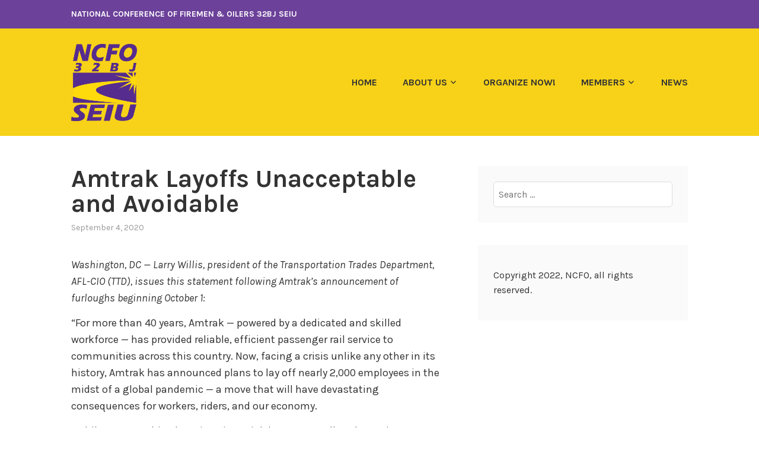

--- FILE ---
content_type: text/html; charset=UTF-8
request_url: https://ncfo.org/amtrak-layoffs-unacceptable-and-avoidable/
body_size: 9871
content:
<!DOCTYPE html>
<html lang="en-US">
<head>
<meta charset="UTF-8">
<meta name="viewport" content="width=device-width, initial-scale=1">
<link rel="profile" href="https://gmpg.org/xfn/11">
<link rel="pingback" href="https://ncfo.org/xmlrpc.php">

<title>Amtrak Layoffs Unacceptable and Avoidable</title>
<meta name='robots' content='max-image-preview:large' />
	<style>img:is([sizes="auto" i], [sizes^="auto," i]) { contain-intrinsic-size: 3000px 1500px }</style>
	<link rel='dns-prefetch' href='//fonts.googleapis.com' />
<link rel="alternate" type="application/rss+xml" title=" &raquo; Feed" href="https://ncfo.org/feed/" />
<link rel="alternate" type="application/rss+xml" title=" &raquo; Comments Feed" href="https://ncfo.org/comments/feed/" />
<script type="text/javascript">
/* <![CDATA[ */
window._wpemojiSettings = {"baseUrl":"https:\/\/s.w.org\/images\/core\/emoji\/16.0.1\/72x72\/","ext":".png","svgUrl":"https:\/\/s.w.org\/images\/core\/emoji\/16.0.1\/svg\/","svgExt":".svg","source":{"concatemoji":"https:\/\/ncfo.org\/wp-includes\/js\/wp-emoji-release.min.js?ver=6.8.3"}};
/*! This file is auto-generated */
!function(s,n){var o,i,e;function c(e){try{var t={supportTests:e,timestamp:(new Date).valueOf()};sessionStorage.setItem(o,JSON.stringify(t))}catch(e){}}function p(e,t,n){e.clearRect(0,0,e.canvas.width,e.canvas.height),e.fillText(t,0,0);var t=new Uint32Array(e.getImageData(0,0,e.canvas.width,e.canvas.height).data),a=(e.clearRect(0,0,e.canvas.width,e.canvas.height),e.fillText(n,0,0),new Uint32Array(e.getImageData(0,0,e.canvas.width,e.canvas.height).data));return t.every(function(e,t){return e===a[t]})}function u(e,t){e.clearRect(0,0,e.canvas.width,e.canvas.height),e.fillText(t,0,0);for(var n=e.getImageData(16,16,1,1),a=0;a<n.data.length;a++)if(0!==n.data[a])return!1;return!0}function f(e,t,n,a){switch(t){case"flag":return n(e,"\ud83c\udff3\ufe0f\u200d\u26a7\ufe0f","\ud83c\udff3\ufe0f\u200b\u26a7\ufe0f")?!1:!n(e,"\ud83c\udde8\ud83c\uddf6","\ud83c\udde8\u200b\ud83c\uddf6")&&!n(e,"\ud83c\udff4\udb40\udc67\udb40\udc62\udb40\udc65\udb40\udc6e\udb40\udc67\udb40\udc7f","\ud83c\udff4\u200b\udb40\udc67\u200b\udb40\udc62\u200b\udb40\udc65\u200b\udb40\udc6e\u200b\udb40\udc67\u200b\udb40\udc7f");case"emoji":return!a(e,"\ud83e\udedf")}return!1}function g(e,t,n,a){var r="undefined"!=typeof WorkerGlobalScope&&self instanceof WorkerGlobalScope?new OffscreenCanvas(300,150):s.createElement("canvas"),o=r.getContext("2d",{willReadFrequently:!0}),i=(o.textBaseline="top",o.font="600 32px Arial",{});return e.forEach(function(e){i[e]=t(o,e,n,a)}),i}function t(e){var t=s.createElement("script");t.src=e,t.defer=!0,s.head.appendChild(t)}"undefined"!=typeof Promise&&(o="wpEmojiSettingsSupports",i=["flag","emoji"],n.supports={everything:!0,everythingExceptFlag:!0},e=new Promise(function(e){s.addEventListener("DOMContentLoaded",e,{once:!0})}),new Promise(function(t){var n=function(){try{var e=JSON.parse(sessionStorage.getItem(o));if("object"==typeof e&&"number"==typeof e.timestamp&&(new Date).valueOf()<e.timestamp+604800&&"object"==typeof e.supportTests)return e.supportTests}catch(e){}return null}();if(!n){if("undefined"!=typeof Worker&&"undefined"!=typeof OffscreenCanvas&&"undefined"!=typeof URL&&URL.createObjectURL&&"undefined"!=typeof Blob)try{var e="postMessage("+g.toString()+"("+[JSON.stringify(i),f.toString(),p.toString(),u.toString()].join(",")+"));",a=new Blob([e],{type:"text/javascript"}),r=new Worker(URL.createObjectURL(a),{name:"wpTestEmojiSupports"});return void(r.onmessage=function(e){c(n=e.data),r.terminate(),t(n)})}catch(e){}c(n=g(i,f,p,u))}t(n)}).then(function(e){for(var t in e)n.supports[t]=e[t],n.supports.everything=n.supports.everything&&n.supports[t],"flag"!==t&&(n.supports.everythingExceptFlag=n.supports.everythingExceptFlag&&n.supports[t]);n.supports.everythingExceptFlag=n.supports.everythingExceptFlag&&!n.supports.flag,n.DOMReady=!1,n.readyCallback=function(){n.DOMReady=!0}}).then(function(){return e}).then(function(){var e;n.supports.everything||(n.readyCallback(),(e=n.source||{}).concatemoji?t(e.concatemoji):e.wpemoji&&e.twemoji&&(t(e.twemoji),t(e.wpemoji)))}))}((window,document),window._wpemojiSettings);
/* ]]> */
</script>
<link rel='stylesheet' id='twb-open-sans-css' href='https://fonts.googleapis.com/css?family=Open+Sans%3A300%2C400%2C500%2C600%2C700%2C800&#038;display=swap&#038;ver=6.8.3' type='text/css' media='all' />
<link rel='stylesheet' id='twb-global-css' href='/wp-content/plugins/wd-facebook-feed/booster/assets/css/global.css?ver=1.0.0' type='text/css' media='all' />
<style id='wp-emoji-styles-inline-css' type='text/css'>

	img.wp-smiley, img.emoji {
		display: inline !important;
		border: none !important;
		box-shadow: none !important;
		height: 1em !important;
		width: 1em !important;
		margin: 0 0.07em !important;
		vertical-align: -0.1em !important;
		background: none !important;
		padding: 0 !important;
	}
</style>
<link rel='stylesheet' id='wp-block-library-css' href='https://ncfo.org/wp-includes/css/dist/block-library/style.min.css?ver=6.8.3' type='text/css' media='all' />
<style id='classic-theme-styles-inline-css' type='text/css'>
/*! This file is auto-generated */
.wp-block-button__link{color:#fff;background-color:#32373c;border-radius:9999px;box-shadow:none;text-decoration:none;padding:calc(.667em + 2px) calc(1.333em + 2px);font-size:1.125em}.wp-block-file__button{background:#32373c;color:#fff;text-decoration:none}
</style>
<style id='global-styles-inline-css' type='text/css'>
:root{--wp--preset--aspect-ratio--square: 1;--wp--preset--aspect-ratio--4-3: 4/3;--wp--preset--aspect-ratio--3-4: 3/4;--wp--preset--aspect-ratio--3-2: 3/2;--wp--preset--aspect-ratio--2-3: 2/3;--wp--preset--aspect-ratio--16-9: 16/9;--wp--preset--aspect-ratio--9-16: 9/16;--wp--preset--color--black: #000000;--wp--preset--color--cyan-bluish-gray: #abb8c3;--wp--preset--color--white: #ffffff;--wp--preset--color--pale-pink: #f78da7;--wp--preset--color--vivid-red: #cf2e2e;--wp--preset--color--luminous-vivid-orange: #ff6900;--wp--preset--color--luminous-vivid-amber: #fcb900;--wp--preset--color--light-green-cyan: #7bdcb5;--wp--preset--color--vivid-green-cyan: #00d084;--wp--preset--color--pale-cyan-blue: #8ed1fc;--wp--preset--color--vivid-cyan-blue: #0693e3;--wp--preset--color--vivid-purple: #9b51e0;--wp--preset--gradient--vivid-cyan-blue-to-vivid-purple: linear-gradient(135deg,rgba(6,147,227,1) 0%,rgb(155,81,224) 100%);--wp--preset--gradient--light-green-cyan-to-vivid-green-cyan: linear-gradient(135deg,rgb(122,220,180) 0%,rgb(0,208,130) 100%);--wp--preset--gradient--luminous-vivid-amber-to-luminous-vivid-orange: linear-gradient(135deg,rgba(252,185,0,1) 0%,rgba(255,105,0,1) 100%);--wp--preset--gradient--luminous-vivid-orange-to-vivid-red: linear-gradient(135deg,rgba(255,105,0,1) 0%,rgb(207,46,46) 100%);--wp--preset--gradient--very-light-gray-to-cyan-bluish-gray: linear-gradient(135deg,rgb(238,238,238) 0%,rgb(169,184,195) 100%);--wp--preset--gradient--cool-to-warm-spectrum: linear-gradient(135deg,rgb(74,234,220) 0%,rgb(151,120,209) 20%,rgb(207,42,186) 40%,rgb(238,44,130) 60%,rgb(251,105,98) 80%,rgb(254,248,76) 100%);--wp--preset--gradient--blush-light-purple: linear-gradient(135deg,rgb(255,206,236) 0%,rgb(152,150,240) 100%);--wp--preset--gradient--blush-bordeaux: linear-gradient(135deg,rgb(254,205,165) 0%,rgb(254,45,45) 50%,rgb(107,0,62) 100%);--wp--preset--gradient--luminous-dusk: linear-gradient(135deg,rgb(255,203,112) 0%,rgb(199,81,192) 50%,rgb(65,88,208) 100%);--wp--preset--gradient--pale-ocean: linear-gradient(135deg,rgb(255,245,203) 0%,rgb(182,227,212) 50%,rgb(51,167,181) 100%);--wp--preset--gradient--electric-grass: linear-gradient(135deg,rgb(202,248,128) 0%,rgb(113,206,126) 100%);--wp--preset--gradient--midnight: linear-gradient(135deg,rgb(2,3,129) 0%,rgb(40,116,252) 100%);--wp--preset--font-size--small: 13px;--wp--preset--font-size--medium: 20px;--wp--preset--font-size--large: 36px;--wp--preset--font-size--x-large: 42px;--wp--preset--spacing--20: 0.44rem;--wp--preset--spacing--30: 0.67rem;--wp--preset--spacing--40: 1rem;--wp--preset--spacing--50: 1.5rem;--wp--preset--spacing--60: 2.25rem;--wp--preset--spacing--70: 3.38rem;--wp--preset--spacing--80: 5.06rem;--wp--preset--shadow--natural: 6px 6px 9px rgba(0, 0, 0, 0.2);--wp--preset--shadow--deep: 12px 12px 50px rgba(0, 0, 0, 0.4);--wp--preset--shadow--sharp: 6px 6px 0px rgba(0, 0, 0, 0.2);--wp--preset--shadow--outlined: 6px 6px 0px -3px rgba(255, 255, 255, 1), 6px 6px rgba(0, 0, 0, 1);--wp--preset--shadow--crisp: 6px 6px 0px rgba(0, 0, 0, 1);}:where(.is-layout-flex){gap: 0.5em;}:where(.is-layout-grid){gap: 0.5em;}body .is-layout-flex{display: flex;}.is-layout-flex{flex-wrap: wrap;align-items: center;}.is-layout-flex > :is(*, div){margin: 0;}body .is-layout-grid{display: grid;}.is-layout-grid > :is(*, div){margin: 0;}:where(.wp-block-columns.is-layout-flex){gap: 2em;}:where(.wp-block-columns.is-layout-grid){gap: 2em;}:where(.wp-block-post-template.is-layout-flex){gap: 1.25em;}:where(.wp-block-post-template.is-layout-grid){gap: 1.25em;}.has-black-color{color: var(--wp--preset--color--black) !important;}.has-cyan-bluish-gray-color{color: var(--wp--preset--color--cyan-bluish-gray) !important;}.has-white-color{color: var(--wp--preset--color--white) !important;}.has-pale-pink-color{color: var(--wp--preset--color--pale-pink) !important;}.has-vivid-red-color{color: var(--wp--preset--color--vivid-red) !important;}.has-luminous-vivid-orange-color{color: var(--wp--preset--color--luminous-vivid-orange) !important;}.has-luminous-vivid-amber-color{color: var(--wp--preset--color--luminous-vivid-amber) !important;}.has-light-green-cyan-color{color: var(--wp--preset--color--light-green-cyan) !important;}.has-vivid-green-cyan-color{color: var(--wp--preset--color--vivid-green-cyan) !important;}.has-pale-cyan-blue-color{color: var(--wp--preset--color--pale-cyan-blue) !important;}.has-vivid-cyan-blue-color{color: var(--wp--preset--color--vivid-cyan-blue) !important;}.has-vivid-purple-color{color: var(--wp--preset--color--vivid-purple) !important;}.has-black-background-color{background-color: var(--wp--preset--color--black) !important;}.has-cyan-bluish-gray-background-color{background-color: var(--wp--preset--color--cyan-bluish-gray) !important;}.has-white-background-color{background-color: var(--wp--preset--color--white) !important;}.has-pale-pink-background-color{background-color: var(--wp--preset--color--pale-pink) !important;}.has-vivid-red-background-color{background-color: var(--wp--preset--color--vivid-red) !important;}.has-luminous-vivid-orange-background-color{background-color: var(--wp--preset--color--luminous-vivid-orange) !important;}.has-luminous-vivid-amber-background-color{background-color: var(--wp--preset--color--luminous-vivid-amber) !important;}.has-light-green-cyan-background-color{background-color: var(--wp--preset--color--light-green-cyan) !important;}.has-vivid-green-cyan-background-color{background-color: var(--wp--preset--color--vivid-green-cyan) !important;}.has-pale-cyan-blue-background-color{background-color: var(--wp--preset--color--pale-cyan-blue) !important;}.has-vivid-cyan-blue-background-color{background-color: var(--wp--preset--color--vivid-cyan-blue) !important;}.has-vivid-purple-background-color{background-color: var(--wp--preset--color--vivid-purple) !important;}.has-black-border-color{border-color: var(--wp--preset--color--black) !important;}.has-cyan-bluish-gray-border-color{border-color: var(--wp--preset--color--cyan-bluish-gray) !important;}.has-white-border-color{border-color: var(--wp--preset--color--white) !important;}.has-pale-pink-border-color{border-color: var(--wp--preset--color--pale-pink) !important;}.has-vivid-red-border-color{border-color: var(--wp--preset--color--vivid-red) !important;}.has-luminous-vivid-orange-border-color{border-color: var(--wp--preset--color--luminous-vivid-orange) !important;}.has-luminous-vivid-amber-border-color{border-color: var(--wp--preset--color--luminous-vivid-amber) !important;}.has-light-green-cyan-border-color{border-color: var(--wp--preset--color--light-green-cyan) !important;}.has-vivid-green-cyan-border-color{border-color: var(--wp--preset--color--vivid-green-cyan) !important;}.has-pale-cyan-blue-border-color{border-color: var(--wp--preset--color--pale-cyan-blue) !important;}.has-vivid-cyan-blue-border-color{border-color: var(--wp--preset--color--vivid-cyan-blue) !important;}.has-vivid-purple-border-color{border-color: var(--wp--preset--color--vivid-purple) !important;}.has-vivid-cyan-blue-to-vivid-purple-gradient-background{background: var(--wp--preset--gradient--vivid-cyan-blue-to-vivid-purple) !important;}.has-light-green-cyan-to-vivid-green-cyan-gradient-background{background: var(--wp--preset--gradient--light-green-cyan-to-vivid-green-cyan) !important;}.has-luminous-vivid-amber-to-luminous-vivid-orange-gradient-background{background: var(--wp--preset--gradient--luminous-vivid-amber-to-luminous-vivid-orange) !important;}.has-luminous-vivid-orange-to-vivid-red-gradient-background{background: var(--wp--preset--gradient--luminous-vivid-orange-to-vivid-red) !important;}.has-very-light-gray-to-cyan-bluish-gray-gradient-background{background: var(--wp--preset--gradient--very-light-gray-to-cyan-bluish-gray) !important;}.has-cool-to-warm-spectrum-gradient-background{background: var(--wp--preset--gradient--cool-to-warm-spectrum) !important;}.has-blush-light-purple-gradient-background{background: var(--wp--preset--gradient--blush-light-purple) !important;}.has-blush-bordeaux-gradient-background{background: var(--wp--preset--gradient--blush-bordeaux) !important;}.has-luminous-dusk-gradient-background{background: var(--wp--preset--gradient--luminous-dusk) !important;}.has-pale-ocean-gradient-background{background: var(--wp--preset--gradient--pale-ocean) !important;}.has-electric-grass-gradient-background{background: var(--wp--preset--gradient--electric-grass) !important;}.has-midnight-gradient-background{background: var(--wp--preset--gradient--midnight) !important;}.has-small-font-size{font-size: var(--wp--preset--font-size--small) !important;}.has-medium-font-size{font-size: var(--wp--preset--font-size--medium) !important;}.has-large-font-size{font-size: var(--wp--preset--font-size--large) !important;}.has-x-large-font-size{font-size: var(--wp--preset--font-size--x-large) !important;}
:where(.wp-block-post-template.is-layout-flex){gap: 1.25em;}:where(.wp-block-post-template.is-layout-grid){gap: 1.25em;}
:where(.wp-block-columns.is-layout-flex){gap: 2em;}:where(.wp-block-columns.is-layout-grid){gap: 2em;}
:root :where(.wp-block-pullquote){font-size: 1.5em;line-height: 1.6;}
</style>
<link rel='stylesheet' id='ffwd_frontend-css' href='https://ncfo.org/wp-content/plugins/wd-facebook-feed/css/ffwd_frontend.css?ver=1.2.6' type='text/css' media='all' />
<link rel='stylesheet' id='ffwd_fonts-css' href='https://ncfo.org/wp-content/plugins/wd-facebook-feed/css/fonts.css?ver=1.2.6' type='text/css' media='all' />
<link rel='stylesheet' id='ffwd_mCustomScrollbar-css' href='https://ncfo.org/wp-content/plugins/wd-facebook-feed/css/jquery.mCustomScrollbar.css?ver=1.2.6' type='text/css' media='all' />
<link rel='stylesheet' id='karuna-style-css' href='/wp-content/themes/karuna/style.css?ver=6.8.3' type='text/css' media='all' />
<link rel='stylesheet' id='karuna-fonts-css' href='https://fonts.googleapis.com/css?family=Karla%3A400%2C400italic%2C700%2C700italic&#038;subset=latin%2Clatin-ext' type='text/css' media='all' />
<link rel='stylesheet' id='genericons-css' href='/wp-content/themes/karuna/assets/fonts/genericons/genericons.css?ver=3.4.1' type='text/css' media='all' />
<script type="text/javascript" src="https://ncfo.org/wp-includes/js/jquery/jquery.min.js?ver=3.7.1" id="jquery-core-js"></script>
<script type="text/javascript" src="https://ncfo.org/wp-includes/js/jquery/jquery-migrate.min.js?ver=3.4.1" id="jquery-migrate-js"></script>
<script type="text/javascript" src="/wp-content/plugins/wd-facebook-feed/booster/assets/js/circle-progress.js?ver=1.2.2" id="twb-circle-js"></script>
<script type="text/javascript" id="twb-global-js-extra">
/* <![CDATA[ */
var twb = {"nonce":"9ed13a6126","ajax_url":"https:\/\/ncfo.org\/wp-admin\/admin-ajax.php","plugin_url":"\/wp-content\/plugins\/wd-facebook-feed\/booster","href":"https:\/\/ncfo.org\/wp-admin\/admin.php?page=twb_facebook-feed"};
var twb = {"nonce":"9ed13a6126","ajax_url":"https:\/\/ncfo.org\/wp-admin\/admin-ajax.php","plugin_url":"\/wp-content\/plugins\/wd-facebook-feed\/booster","href":"https:\/\/ncfo.org\/wp-admin\/admin.php?page=twb_facebook-feed"};
/* ]]> */
</script>
<script type="text/javascript" src="/wp-content/plugins/wd-facebook-feed/booster/assets/js/global.js?ver=1.0.0" id="twb-global-js"></script>
<script type="text/javascript" id="ffwd_cache-js-extra">
/* <![CDATA[ */
var ffwd_cache = {"ajax_url":"https:\/\/ncfo.org\/wp-admin\/admin-ajax.php","update_data":"[{\"id\":\"1\",\"name\":\"NCFO Facebook\",\"page_access_token\":\"[base64]\",\"type\":\"page\",\"content_type\":\"timeline\",\"content\":\"statuses,photos,videos,links\",\"content_url\":\"https:\\\/\\\/www.facebook.com\\\/National Conference of Firemen & Oilers, SEIU-159679600779415\\\/\",\"timeline_type\":\"posts\",\"from\":\"159679600779415\",\"limit\":\"10\",\"app_id\":\"\",\"app_secret\":\"\",\"exist_access\":\"1\",\"access_token\":\"EAAGgZARDXC3MBAIjnkbKpAbXaAPuBJAgjzz85ZB1xS2tVleGzYmnC2o7Xvv76jYobr73VxrkoEhwXzf9yYXiEzZBRQ6ZB3b3L1z2W8RNYO8nSIzzvc4iZCFfUqBl8EVPsRMh16PIXHBz5kS2scrURvmWlOQZBgKRkQurqbZAU9CNNPzaREGNC42\",\"order\":\"1\",\"published\":\"1\",\"update_mode\":\"remove_old\",\"fb_view_type\":\"blog_style\",\"theme\":\"0\",\"masonry_hor_ver\":\"vertical\",\"image_max_columns\":\"5\",\"thumb_width\":\"200\",\"thumb_height\":\"150\",\"thumb_comments\":\"1\",\"thumb_likes\":\"0\",\"thumb_name\":\"1\",\"blog_style_width\":\"700\",\"blog_style_height\":\"\",\"blog_style_view_type\":\"1\",\"blog_style_comments\":\"0\",\"blog_style_likes\":\"1\",\"blog_style_message_desc\":\"1\",\"blog_style_shares\":\"1\",\"blog_style_shares_butt\":\"0\",\"blog_style_facebook\":\"0\",\"blog_style_twitter\":\"0\",\"blog_style_google\":\"0\",\"blog_style_author\":\"0\",\"blog_style_name\":\"1\",\"blog_style_place_name\":\"1\",\"fb_name\":\"0\",\"fb_plugin\":\"0\",\"album_max_columns\":\"5\",\"album_title\":\"show\",\"album_thumb_width\":\"200\",\"album_thumb_height\":\"150\",\"album_image_max_columns\":\"5\",\"album_image_thumb_width\":\"200\",\"album_image_thumb_height\":\"150\",\"pagination_type\":\"2\",\"objects_per_page\":\"10\",\"popup_fullscreen\":\"0\",\"popup_width\":\"800\",\"popup_height\":\"600\",\"popup_effect\":\"fade\",\"popup_autoplay\":\"0\",\"open_commentbox\":\"1\",\"popup_interval\":\"5\",\"popup_enable_filmstrip\":\"0\",\"popup_filmstrip_height\":\"70\",\"popup_comments\":\"1\",\"popup_likes\":\"1\",\"popup_shares\":\"1\",\"popup_author\":\"1\",\"popup_name\":\"1\",\"popup_place_name\":\"1\",\"popup_enable_ctrl_btn\":\"1\",\"popup_enable_fullscreen\":\"1\",\"popup_enable_info_btn\":\"0\",\"popup_message_desc\":\"1\",\"popup_enable_facebook\":\"0\",\"popup_enable_twitter\":\"0\",\"popup_enable_google\":\"0\",\"view_on_fb\":\"1\",\"post_text_length\":\"200\",\"event_street\":\"0\",\"event_city\":\"0\",\"event_country\":\"0\",\"event_zip\":\"0\",\"event_map\":\"0\",\"event_date\":\"0\",\"event_desp_length\":\"0\",\"comments_replies\":\"1\",\"comments_filter\":\"toplevel\",\"comments_order\":\"chronological\",\"page_plugin_pos\":\"bottom\",\"page_plugin_fans\":\"1\",\"page_plugin_cover\":\"1\",\"page_plugin_header\":\"0\",\"page_plugin_width\":\"380\",\"image_onclick_action\":\"lightbox\",\"event_order\":\"0\",\"upcoming_events\":\"0\",\"fb_page_id\":\"159679600779415\",\"data_count\":\"10\"}]","need_update":"false"};
/* ]]> */
</script>
<script type="text/javascript" src="/wp-content/plugins/wd-facebook-feed/js/ffwd_cache.js?ver=1.2.6" id="ffwd_cache-js"></script>
<script type="text/javascript" id="ffwd_frontend-js-extra">
/* <![CDATA[ */
var ffwd_frontend_text = {"comment_reply":"Reply","view":"View","more_comments":"more comments","year":"year","years":"years","hour":"hour","hours":"hours","months":"months","month":"month","weeks":"weeks","week":"week","days":"days","day":"day","minutes":"minutes","minute":"minute","seconds":"seconds","second":"second","ago":"ago","ajax_url":"https:\/\/ncfo.org\/wp-admin\/admin-ajax.php","and":"and","others":"others"};
/* ]]> */
</script>
<script type="text/javascript" src="https://ncfo.org/wp-content/plugins/wd-facebook-feed/js/ffwd_frontend.js?ver=1.2.6" id="ffwd_frontend-js"></script>
<script type="text/javascript" src="https://ncfo.org/wp-content/plugins/wd-facebook-feed/js/jquery.mobile.js?ver=1.2.6" id="ffwd_jquery_mobile-js"></script>
<script type="text/javascript" src="https://ncfo.org/wp-content/plugins/wd-facebook-feed/js/jquery.mCustomScrollbar.concat.min.js?ver=1.2.6" id="ffwd_mCustomScrollbar-js"></script>
<script type="text/javascript" src="https://ncfo.org/wp-content/plugins/wd-facebook-feed/js/jquery.fullscreen-0.4.1.js?ver=0.4.1" id="jquery-fullscreen-js"></script>
<script type="text/javascript" id="ffwd_gallery_box-js-extra">
/* <![CDATA[ */
var ffwd_objectL10n = {"ffwd_field_required":"field is required.","ffwd_mail_validation":"This is not a valid email address.","ffwd_search_result":"There are no images matching your search."};
/* ]]> */
</script>
<script type="text/javascript" src="https://ncfo.org/wp-content/plugins/wd-facebook-feed/js/ffwd_gallery_box.js?ver=1.2.6" id="ffwd_gallery_box-js"></script>
<link rel="https://api.w.org/" href="https://ncfo.org/wp-json/" /><link rel="alternate" title="JSON" type="application/json" href="https://ncfo.org/wp-json/wp/v2/posts/272" /><link rel="EditURI" type="application/rsd+xml" title="RSD" href="https://ncfo.org/xmlrpc.php?rsd" />
<meta name="generator" content="WordPress 6.8.3" />
<link rel="canonical" href="https://ncfo.org/amtrak-layoffs-unacceptable-and-avoidable/" />
<link rel='shortlink' href='https://ncfo.org/?p=272' />
<link rel="alternate" title="oEmbed (JSON)" type="application/json+oembed" href="https://ncfo.org/wp-json/oembed/1.0/embed?url=https%3A%2F%2Fncfo.org%2Famtrak-layoffs-unacceptable-and-avoidable%2F" />
<link rel="alternate" title="oEmbed (XML)" type="text/xml+oembed" href="https://ncfo.org/wp-json/oembed/1.0/embed?url=https%3A%2F%2Fncfo.org%2Famtrak-layoffs-unacceptable-and-avoidable%2F&#038;format=xml" />
		<style type="text/css" id="wp-custom-css">
			html {
    scroll-behavior: smooth;
}

.sticky-wrapper {
    background: #f7d218;
    max-width: 100%;
    width: 100%;
    z-index: 2;
    transition: 0.2s;
}
.site-info {
    display: none;
}
.site-title {
    letter-spacing: -3px;
}
.custom-logo {
    max-height: 130px;
}
.top-bar {
    background-color: #6C419A!important;
}
.main-navigation .current_page_item > a, .main-navigation .current-menu-item > a, .main-navigation .current_page_ancestor > a, .main-navigation .current-menu-ancestor > a {
    color: #222;
    opacity: 1;
}
.main-navigation {
	font-size:1rem;
}

.ffwd_user_pic {
	display: none;
}
@media screen and (min-width: 768px) {
#menu-item-785 > a {
color: #fff;	
}
}
@media screen and (min-width: 1100px) {
.sticking .custom-logo {
    max-height: 100px;
}
}

@media screen and (min-width: 768px) {
.main-navigation ul ul {
    background-color: #6636cc;
    box-shadow: 0 2px 2px rgba(0, 0, 0, 0.1);
    float: left;
    position: absolute;
    top: 2em;
    left: -999em;
    z-index: 99999;
    margin-left: .8em;
    text-align: left;
}
aside.widget-area {
    width: 34%!important;
}
	.main-navigation ul ul ul{
    background-color: #666;
}
.entry-meta a, .entry-footer a {
    text-transform: capitalize;
}
.recent-posts {
    background-color: rgba(0, 0, 0, 0.12);
}
.custom-header {
    display: none;
}
.home .custom-header {
    display: inline-block;
}
.single .byline, .group-blog .byline .byline .author {
    display: none;
}
.btn {
    display: inline-block;
    font-weight: 700;
    text-align: center;
    white-space: nowrap;
    vertical-align: middle;
    -webkit-user-select: none;
    -moz-user-select: none;
    -ms-user-select: none;
    user-select: none;
    border: 1px solid transparent;
    padding: .75rem 1.5rem;
    font-size: 1.15rem;
    line-height: 1.5;
    border-radius: .25rem;
	text-transform:uppercase;
}
.btn-primary {
    background-color: #f7d218;
    border-color: #f7d218;
}
a {
 color: #6c419a;
 text-decoration: none;
 background-color: transparent;
}
a:hover {
	color: #666;
}
.entry-title a:hover, .entry-title a:focus {
    color: #666;
}
#ffwd_container1_0 #ffwd_container2_0 .ffwd_blog_style_object_info_container_0 {
    text-align: left!important;
}

a:visted {
 color: #b9c8d8!important;
 text-decoration: none;
 background-color: transparent;
}
#centered {
  display: flex;
  justify-content: center;
}

		</style>
		</head>

<body class="wp-singular post-template-default single single-post postid-272 single-format-standard wp-custom-logo wp-theme-karuna group-blog">
<div id="page" class="site">
	<a class="skip-link screen-reader-text" href="#content">Skip to content</a>

	<header id="masthead" class="site-header" role="banner">

		<div class="top-bar">
	<div class="top-bar-wrapper">
					<p class="site-description">NATIONAL CONFERENCE OF FIREMEN &amp; OILERS 32BJ SEIU</p>
		
			</div><!-- .top-bar-wrapper -->
</div><!-- .top-bar -->
		<div class="sticky-wrapper">
	<div class="site-branding-wrapper">
		<div class="site-branding">
			<a href="https://ncfo.org/" class="custom-logo-link" rel="home"><img width="234" height="274" src="/wp-content/uploads/2020/01/cropped-ncfo-logo-no-background.png" class="custom-logo" alt="" decoding="async" fetchpriority="high" /></a>							<p class="site-title"><a href="https://ncfo.org/" rel="home"></a></p>
					</div><!-- .site-branding -->

		<nav id="site-navigation" class="main-navigation" role="navigation">
	<button class="menu-toggle" aria-controls="top-menu" aria-expanded="false"><span class="genericon genericon-menu"></span>Menu</button>
	<div class="menu-main-menu-container"><ul id="top-menu" class="menu"><li id="menu-item-32" class="menu-item menu-item-type-custom menu-item-object-custom menu-item-32"><a href="https://www.ncfo.org">Home</a></li>
<li id="menu-item-88" class="menu-item menu-item-type-post_type menu-item-object-page menu-item-has-children menu-item-88"><a href="https://ncfo.org/who-we-are/">About Us</a>
<ul class="sub-menu">
	<li id="menu-item-113" class="menu-item menu-item-type-post_type menu-item-object-page menu-item-113"><a href="https://ncfo.org/officers/">Officers</a></li>
	<li id="menu-item-117" class="menu-item menu-item-type-post_type menu-item-object-page menu-item-117"><a href="https://ncfo.org/ncfo-history/">NCFO History</a></li>
	<li id="menu-item-127" class="menu-item menu-item-type-post_type menu-item-object-page menu-item-127"><a href="https://ncfo.org/contact-us/">Contact Us</a></li>
</ul>
</li>
<li id="menu-item-131" class="menu-item menu-item-type-post_type menu-item-object-page menu-item-131"><a href="https://ncfo.org/organize/">Organize Now!</a></li>
<li id="menu-item-33" class="menu-item menu-item-type-post_type menu-item-object-page menu-item-has-children menu-item-33"><a href="https://ncfo.org/member-resources/">Members</a>
<ul class="sub-menu">
	<li id="menu-item-159" class="menu-item menu-item-type-custom menu-item-object-custom menu-item-159"><a href="https://engage.ncfo.org/">NCFO ENGAGE</a></li>
	<li id="menu-item-96" class="menu-item menu-item-type-post_type menu-item-object-page menu-item-96"><a href="https://ncfo.org/family-issues/">Family Issues</a></li>
	<li id="menu-item-99" class="menu-item menu-item-type-post_type menu-item-object-page menu-item-99"><a href="https://ncfo.org/member-benefits/">Member Benefits</a></li>
	<li id="menu-item-93" class="menu-item menu-item-type-post_type menu-item-object-page menu-item-93"><a href="https://ncfo.org/links/">Links</a></li>
</ul>
</li>
<li id="menu-item-83" class="menu-item menu-item-type-post_type menu-item-object-page current_page_parent menu-item-83"><a href="https://ncfo.org/news-posts/">News</a></li>
</ul></div></nav><!-- #site-navigation -->
			</div><!-- .site-branding-wrapper -->
</div><!-- .sticky-wrapper -->
					<img src="/wp-content/uploads/2020/12/ncfo-hero-1b.jpg" width="2000" height="689" alt="" class="custom-header">
		
		
	</header>
	<div id="content" class="site-content">

	<div id="primary" class="content-area">
		<main id="main" class="site-main" role="main">

		
<article id="post-272" class="post-272 post type-post status-publish format-standard hentry category-news">
	
	<header class="entry-header">
		<h1 class="entry-title">Amtrak Layoffs Unacceptable and Avoidable</h1>				<div class="entry-meta">
			<span class="posted-on"><a href="https://ncfo.org/amtrak-layoffs-unacceptable-and-avoidable/" rel="bookmark"><time class="entry-date published updated" datetime="2020-09-04T12:59:10-04:00">September 4, 2020</time></a></span><span class="byline"> by <span class="author vcard"><a class="url fn n" href="https://ncfo.org/author/malanaka/">NCFO</a></span></span>		</div><!-- .entry-meta -->			</header>
	<div class="entry-content">
		
<p><em>Washington, DC&nbsp;— Larry Willis, president of the Transportation Trades Department, AFL-CIO (TTD), issues this statement following Amtrak’s announcement of furloughs beginning October 1:</em></p>



<p>“For more than 40 years, Amtrak —&nbsp;powered by a dedicated and skilled workforce — has provided reliable, efficient passenger rail service to communities across this country. Now, facing a crisis unlike any other in its history, Amtrak has announced plans to lay off nearly 2,000 employees in the midst of a global pandemic — a move that will have devastating consequences for workers, riders, and our economy.</p>



<p>“While catastrophic, these imminent job losses, as well as damaging reductions in long-distance service, are completely avoidable. Congress must immediately provide this carrier <a href="https://trades.bsd.net/page/m/1c4e29ff/1dc0f029/77bdda00/6a24796c/3608011377/VEsE/?g=aRreQT2NdidUugwEUIw4yg">with the funding it needs</a> to preserve its operations and keep its employees on payroll. If lawmakers fail to do so, Amtrak won’t stop at 2,000 jobs. The carrier could ultimately lay off nearly 50 percent of its staff, leaving communities in both urban and rural areas without a vital transportation lifeline, and sending 10,000 workers to the unemployment line. “On behalf of Amtrak’s hardworking, dedicated employees and the communities they serve, we call on Congress to save our national passenger railroad, preserve good union jobs at a time when they are needed most, and ensure Amtrak is able to fulfill its mission now and well into the future.”</p>
	</div>
		<footer class="entry-footer">
			</footer><!-- .entry-footer -->
	</article><!-- #post-## -->
	<nav class="navigation post-navigation" aria-label="Posts">
		<h2 class="screen-reader-text">Post navigation</h2>
		<div class="nav-links"><div class="nav-previous"><a href="https://ncfo.org/chairs-defazio-and-lipinski-statements-on-amtrak-announcing-furloughs-of-over-2000-workers-due-to-covid-19-crisis/" rel="prev"><span class="title">Previous post</span>Chairs DeFazio and Lipinski Statements on Amtrak Announcing Furloughs of Over 2,000 Workers Due to COVID-19 Crisis</a></div><div class="nav-next"><a href="https://ncfo.org/ncfo-president-john-thacker-retires/" rel="next"><span class="title">Next post</span>NCFO President John Thacker Retires.</a></div></div>
	</nav>
		</main>
	</div>

<aside id="secondary" class="widget-area" role="complementary">
	<section id="search-2" class="widget widget_search"><form role="search" method="get" class="search-form" action="https://ncfo.org/">
				<label>
					<span class="screen-reader-text">Search for:</span>
					<input type="search" class="search-field" placeholder="Search &hellip;" value="" name="s" />
				</label>
				<input type="submit" class="search-submit" value="Search" />
			</form></section><section id="text-3" class="widget widget_text">			<div class="textwidget"><p>Copyright 2022, NCFO, all rights reserved.</p>
</div>
		</section></aside>
			</div><!-- #content -->
	<footer id="colophon" class="site-footer" role="contentinfo">
				<div class="site-info">
	<a href="https://wordpress.org/">Proudly powered by WordPress</a>
	<span class="sep"> | </span>
	Theme: Karuna by <a href="https://wordpress.com/themes/" rel="designer">Automattic</a>.</div><!-- .site-info -->	</footer>
</div><!-- #page -->
<script type="speculationrules">
{"prefetch":[{"source":"document","where":{"and":[{"href_matches":"\/*"},{"not":{"href_matches":["\/wp-*.php","\/wp-admin\/*","\/wp-content\/uploads\/*","\/wp-content\/*","\/wp-content\/plugins\/*","\/wp-content\/themes\/karuna\/*","\/*\\?(.+)"]}},{"not":{"selector_matches":"a[rel~=\"nofollow\"]"}},{"not":{"selector_matches":".no-prefetch, .no-prefetch a"}}]},"eagerness":"conservative"}]}
</script>
<script type="text/javascript" src="/wp-content/themes/karuna/assets/js/navigation.js?ver=20151215" id="karuna-navigation-js"></script>
<script type="text/javascript" src="/wp-content/themes/karuna/assets/js/skip-link-focus-fix.js?ver=20151215" id="karuna-skip-link-focus-fix-js"></script>
<script type="text/javascript" src="/wp-content/themes/karuna/assets/js/functions.js?ver=20160531" id="karuna-functions-js"></script>

<script defer src="https://static.cloudflareinsights.com/beacon.min.js/vcd15cbe7772f49c399c6a5babf22c1241717689176015" integrity="sha512-ZpsOmlRQV6y907TI0dKBHq9Md29nnaEIPlkf84rnaERnq6zvWvPUqr2ft8M1aS28oN72PdrCzSjY4U6VaAw1EQ==" data-cf-beacon='{"version":"2024.11.0","token":"18ea92406d054d0db879ad377b871266","r":1,"server_timing":{"name":{"cfCacheStatus":true,"cfEdge":true,"cfExtPri":true,"cfL4":true,"cfOrigin":true,"cfSpeedBrain":true},"location_startswith":null}}' crossorigin="anonymous"></script>
</body>
</html>
